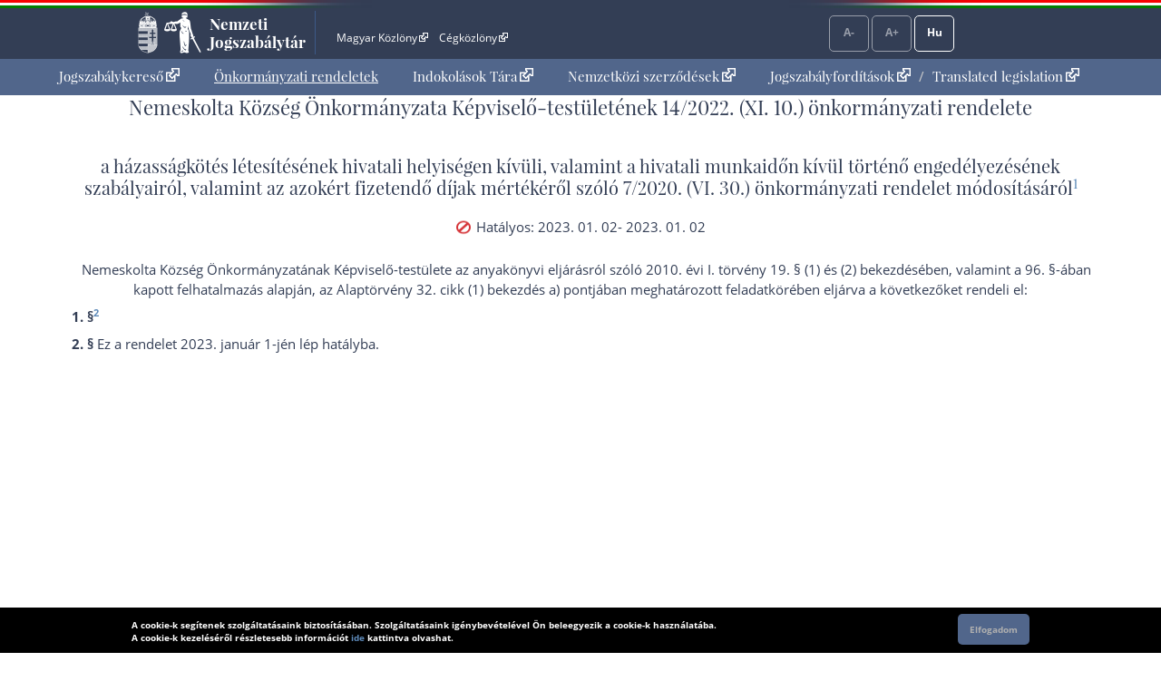

--- FILE ---
content_type: text/html; charset=UTF-8
request_url: https://or.njt.hu/eli/v01/424866/r/2022/14
body_size: 15759
content:
<!DOCTYPE html>


<html id="html" lang="hu">
    <head>        
        <title>Önkormányzati rendelet</title>              
    	<meta charset="UTF-8">    	
    	<meta http-equiv="X-UA-Compatible" content="IE=edge">
   		<meta name="title" id="meta_title" content="Nemzeti Jogszabálytár – MKIFK Magyar Közlönykiadó és Igazságügyi Forditóközpont Zrt.">
    	<meta name="description" id="meta_description" content="Magyarország hivatalos, hiteles, ingyenesen használható jogszabálygyűjteménye, az MKIFK Magyar Közlönykiadó és Igazságügyi Forditóközpont Zrt. gondozásában">
    	<link rel="icon" type="image/png" sizes="32x32" href="/favicon-32x32.png">
    	<link rel="icon" type="image/png" sizes="96x96" href="/favicon-96x96.png">
    	<link rel="icon" type="image/png" sizes="16x16" href="/favicon-16x16.png">
    	
        			<link rel="stylesheet" href="/build/vendors~app.a5e4423e.css"><link rel="stylesheet" href="/build/app.8f972446.css">
                <link rel="stylesheet" href="/build/ijror-style.9ba768f2.css">
        
            
            
                    <script src="/build/runtime.6e3f3c3a.js"></script><script src="/build/vendors~app~onk~rend.9f738cba.js"></script><script src="/build/vendors~app~onk.81e68425.js"></script><script src="/build/vendors~app.67f264b9.js"></script><script src="/build/app.16a96cfb.js"></script>
            	         	
    <script src="/build/vendors~rend.4160c0a4.js"></script><script src="/build/rend.50cf9582.js"></script>
                
                           
       
    </head>
    
    <body style="pointer-events: all;">
            
	<header id="header" aria-label="Az oldal fejléce">    
        <div id="top_flag_line" class="top-flag-line-fixed">
    <div id="top_header_line" data-ng-controller="accountCtrl">
        <div class="wrapper">
        
            <div class="logo">
    			<div id="betaver" style="position: absolute; right:0;top:0;background: #ffffaa; color: black; font-family: 'Open Sans', sans-serif; padding: 0 2px; font-size: 10px;"></div>
				<h1>
					<a onclick="njtApp.njtService.setLastSearchPath('');njtApp.njtService.setLastArchiveSearchPath('');" href="https://njt.hu/">Nemzeti Jogszabálytár</a>
				</h1>
			</div>

			<div class="top-links">
				<ul id="top-menu" role="menubar" aria-label="Fejléc hivatkozások">
					<li role="menuitem"><a href="http://www.magyarkozlony.hu/"   target="_blank" data-toggle="tooltip" data-placement="bottom" aria-label="Magyar Közlöny - Külső hivatkozás" >Magyar Közlöny<span class="kulsolink"></span></a></li>
					<li role="menuitem"><a href="http://www.cegkozlony.hu/"      target="_blank" data-toggle="tooltip" data-placement="bottom" aria-label="Cégközlöny - Külső hivatkozás" >Cégközlöny<span class="kulsolink"></span></a></li>
			    </ul>
				<ul id="top-right" role="menubar" aria-label="Belépés gomb">
										
					<li aria-hidden="true"><a class="njtButton disabled" id="smaller" title="Kisebb betűméret">A-</a></li>
					<li aria-hidden="true"><a class="njtButton disabled" id="larger" title="Nagyobb betűméret">A+</a></li>
					<li aria-hidden="true" role="menuitem"><a class="njtButton" id="language" title="Nyelvválasztó" aria-label="Nyelvválasztó">Hu</a></li>
				</ul>
			</div>

			<div class="clbo"></div>

			<div id="language-selector" class="on-top-window">    
				<ul class="lang-menu">
					<li><a href="/lang" target="_self">Magyar</a></li>
					<li><a href="/lang/en" target="_self">English</a></li>
    				<li><a href="#" onclick="languageWindow.showMessage('bubulgarian')">Български</a></li>
    				<li><a href="#" onclick="languageWindow.showMessage('gogreek')">Ελληνικά</a></li>
    				<li><a href="#" onclick="languageWindow.showMessage('hocroatian')">Hrvatski</a></li>
    				<li><a href="#" onclick="languageWindow.showMessage('lepolish')">Polski</a></li>
    				<li><a href="#" onclick="languageWindow.showMessage('negerman')">Deutsch</a></li>
    				<li><a href="#" onclick="languageWindow.showMessage('orarmenian')">Հայերեն</a></li>
    				<li><a href="#" onclick="languageWindow.showMessage('rogypsy')">Gypsy</a></li>
    				<li><a href="#" onclick="languageWindow.showMessage('roromanian')">Română</a></li>
    				<li><a href="#" onclick="languageWindow.showMessage('rurusin')">Ruszin</a></li>
    				<li><a href="#" onclick="languageWindow.showMessage('szeserbian')">Српски</a></li>
    				<li><a href="#" onclick="languageWindow.showMessage('szlovaslovakian')">Slovenčina</a></li>
    				<li><a href="#" onclick="languageWindow.showMessage('szloveslovenian')">Slovenščina</a></li>
    				<li><a href="#" onclick="languageWindow.showMessage('ukukrainian')">Українська</a></li>    
				</ul>
			</div>
        </div>                    
    </div>
</div>

	</header>

	<nav id="interactive">    
        <div id="sitelinks" class="mainWrapper" data-ng-controller="origMainCtrl">
        	<nav id="main-menu-holder">
            	<div class="main-menu">
                	<ul role="menubar" aria-label="Kezdőoldali hivatkozások">
                        <li role="menuitem"><a href="https://njt.hu/">Jogszabálykereső<span class="kulsolink kl-mainmenu"></span></a></li>
                        <li role="menuitem"><a href="/onkorm" class="active">Önkormányzati rendeletek</a></li>
                        <li role="menuitem"><a href="https://njt.hu/justification_search">Indokolások Tára<span class="kulsolink kl-mainmenu"></span></a></li>                    
                                                <li role="menuitem"><a href="https://njt.hu/international_agreement">Nemzetközi szerződések<span class="kulsolink kl-mainmenu"></span></a></li>
                        <li role="menuitem"><a href="https://njt.hu/forditasok">Jogszabályfordítások<span class="kulsolink kl-mainmenu"></span></a><span> / </span><a href="https://njt.hu/translations">Translated legislation<span class="kulsolink kl-mainmenu"></span></a></li>
                    </ul>
                </div>
			</nav>                    
            <section id="find-holder" class="search" data-ng-controller="searchSimpleCtrl">
	        	<div class="content wrapper ">
	            	        	</div>
    		</section>
	    	<section id="welcome-holder">
	        	<div class="content wrapper welcome">
	        		        	</div>
	    	</section>
        </div>
	</nav>

	<main id="maincontents">    
    	<div id="dynamic" class="mainWrapper empty" style="display: block; margin-bottom: 2em;">    
            <div class="container">
	<article>
	<div class="row justify-content-md-center">
		<div class="col-md-auto jogszabaly">
		
			<div id="scrollTitle">
			    			    <h1 class="pslice jogszabalyMainTitle" style="padding-bottom: 0;">Nemeskolta Község Önkormányzata Képviselő-testületének 14/2022. (XI. 10.) önkormányzati rendelete</h1>
			    <h2 class="pslice jogszabalySubtitle" style="margin-top: 0.6rem;">a házasságkötés létesítésének hivatali helyiségen kívüli, valamint a hivatali munkaidőn kívül történő engedélyezésének szabályairól, valamint az azokért fizetendő díjak mértékéről szóló 7/2020. (VI. 30.) önkormányzati rendelet módosításáról</h2>
			    <span class="hataly" id="hataly" style="padding-bottom: 0;">			    	
			    	<span class="circle past"></span>
			    	<span class="hatalyText">Hatályos: 2023. 01. 02- 2023. 01. 02</span>
			    </span>
			</div>
					
	        <!--i-->
<span class="jhId" id="NR"></span><h1 id="sc20225Y-3196SP000014-2" class="pslice jogszabalyMainTitle mainTitle">Nemeskolta Község Önkormányzata Képviselő-testületének 14/2022. (XI. 10.) önkormányzati rendelete</h1><!--i-->
<span class="jhId" id="CI"></span><h2 id="sc20225Y-3196SP000014-4" class="pslice jogszabalySubtitle">a házasságkötés létesítésének hivatali helyiségen kívüli, valamint a hivatali munkaidőn kívül történő engedélyezésének szabályairól, valamint az azokért fizetendő díjak mértékéről szóló <a href="https://or.njt.hu/onkormanyzati-rendelet/2020-7-SP-3196">7/2020. (VI. 30.) önkormányzati rendelet</a> módosításáról<sup class="fnSup" data-note-id="fnr_21">1</sup></h2><div class="hataly">2023.01.02.</div><!--i-->
<span class="jhId" id="PR"></span><div id="sc20225Y-3196SP000014-6" class="preambulum"><p class="AC mhk-KOZEP mhk-KOZEP">Nemeskolta Község Önkormányzatának Képviselő-testülete az anyakönyvi eljárásról szóló <a href="https://njt.hu/jogszabaly/2010-1-00-00#SZ19@BE1" target="_blank">2010. évi I. törvény 19. § (1)</a> és <a href="https://njt.hu/jogszabaly/2010-1-00-00#SZ19@BE2" target="_blank">(2) bekezdés</a>ében, valamint a <a href="https://njt.hu/jogszabaly/2010-1-00-00#SZ96" target="_blank">96. §</a>-ában kapott felhatalmazás alapján, <a href="https://njt.hu/jogszabaly/2011-4301-02-00#CA32@BE1@POA" target="_blank">az Alaptörvény 32. cikk (1) bekezdés a) pont</a>jában meghatározott feladatkörében eljárva a következőket rendeli el:</p></div><!--i-->
<span class="jhId" id="SZ1"></span><div id="sc20225Y-3196SP000014-8" class="szakasz"><p class=" mt"><span class="szakasz-jel">1. §<sup class="fnSup" data-note-id="fnr_22">2</sup> </span></p></div><!--i-->
<span class="jhId" id="SZ2"></span><div id="sc20225Y-3196SP000014-17" class="szakasz"></div><!--n-->
<span class="jhId" id="SZ2@BE0"></span><div id="sc20225Y-3196SP000014-18" class="bekezdesNyito"><p class=" mt"><span class="jel"><span class="szakasz-jel">2. §</span></span> Ez a rendelet 2023. január 1-jén lép hatályba.</p></div> <div class="footnote" id="fnr_21"><sup>1</sup><p>A rendelet a <a href="https://njt.hu/jogszabaly/2010-130-00-00#SZ12B" target="_blank">2010. évi CXXX. törvény 12/B. §</a>-a alapján hatályát vesztette 2023. január 3. napjával.</p></div><div class="footnote" id="fnr_22"><sup>2</sup><p>Az 1. § a <a href="https://njt.hu/jogszabaly/2010-130-00-00#SZ12@BE2" target="_blank">2010. évi CXXX. törvény 12. § (2) bekezdés</a>e alapján hatályát vesztette.</p></div>
            
                                   
        </div>
	</div>
	</article>
</div>

<section>
	
	<div id="dynamic-footnote" onclick="rendtool.footClose();" class="alert alert-warning alert-dismissible fade">
		<span id="footnote-content" class="footnoteText"></span>
        <button type="button" class="close" aria-label="Bezárja a lábjegyzetet">
    		<span aria-hidden="true">&times;</span>
		</button>
    </div>
    	
</section>

        	<div data-ng-view></div>
    	</div>
	</main>

	<footer>    
            <section>
        <div id="bottom_flag_line" class="navbar-fixed">
            <div id="bottom_black_line">
                <div class="wrapper">
                
                    <div data-ng-controller="pageBarCtrl" class="pageBar">                    	
                    	<ul>
                    		                        		<li id="pageBarSearch" class="pager search wide"><a id="btnRendeletkereso" class="page" href="/onkorm/-:-:-:-:-:-:-:-:-" data-toggle="tooltip" data-placement="top" title="Keresés">Rendeletkereső</a></li>
                        		                    		                    	</ul>                    	
                    </div>
                    
                    
                    <div id="explanation-window" class="explanation-panel collapse" onclick="$('#explanation-window').collapse('hide');">
					    <ul>
					        <li class="e1">Hatályos</li>
					        <li class="e2">Már nem hatályos</li>
					        <li class="e3">Még nem hatályos</li>
					        <li class="e5">Módosulni fog</li>
					        <li class="e6">Időállapotok</li>
					        <li class="e4">Adott napon hatályos</li>
					        <li class="e7">Közlönyállapot</li>
					        <li class="e8">Archívum</li>
					        <li class="e9">Indokolás</li>
					    </ul>
					</div>
					<a href="#explanation-window" id="explanation" class="explanation" data-toggle="collapse" role="button" aria-expanded="false" aria-controls="explanation-window">Jelmagyarázat</a>
                    <a id="scrollToTop" class="floatBtn scrollToTop" data-njttitle="Lap tetejére" onclick="uitools.goToTop();"><span></span>Lap tetejére</a>
                </div>
            </div>
        </div>
    </section>
        
        <div id="sticky-footer-wrapper"></div>
    
<div class="text">
   	<ul>
       	<li><a href="https://njt.hu/static/about">Impresszum<span class="kulsolink kl-footer"></span></a></li>
       	<li><a href="https://njt.hu/bundles/njtfrontend/docs/felhasznalasi_feltetelek_es_jogi_hatter.pdf?v8366408f3.7822.20201209160030" target="_blank" data-toggle="tooltip" data-placement="bottom" title="Új ablakban">Felhasználási feltételek<span class="kulsolink kl-footer"></span></a></li>
       	<li><a href="https://njt.hu/bundles/njtfrontend/docs/akadalymentesitesi.pdf?v0ef628fec.8871.20220201194825.1.1.23" target="_blank" data-toggle="tooltip" data-placement="bottom" title="Új ablakban">Akadálymentesítési nyilatkozat<span class="kulsolink kl-footer"></span></a></li>       	
       	<li><a href="https://njt.hu/adatkezelesi_tajekoztato" target="_blank" data-toggle="tooltip" data-placement="bottom" title="Új ablakban">Adatkezelési tájékoztató<span class="kulsolink kl-footer"></span></a></li>
    </ul>
   	<span>
       	A Nemzeti Jogszabálytár mindenki számára térítésmentesen igénybe vehető jogszabálykereső szolgáltatás.<br/>
       	A Nemzeti Jogszabálytár tartalomszolgáltatója és a szolgáltatás üzemeltetője az MKIFK Magyar Közlönykiadó és Igazságügyi Forditóközpont Zrt.
    </span><br/>
    <span style="padding:0;">
       	© A Nemzeti Jogszabálytárban elérhető szövegek tekintetében az MKIFK Magyar Közlönykiadó és Igazságügyi Forditóközpont Zrt. minden jogot fenntart!<br/>
       	<span style="color: darkslateblue;">v1.6.0</span>           	
    </span>
    
</div>
<div class="footerLogos">
	<a href="https://mhk.hu/projektjeink" target="_blank" data-toggle="tooltip" data-placement="bottom" title="Új ablakban">
		<img alt="Új Széchenyi Terv logó" src="https://njt.hu//bundles/njtfrontend/images/layout/footer_logo_1.png?v479279da5.8182.20210428143720.0.9.48.4" >
	</a>
	<a href="https://kozadat.hu/kereso/" target="_blank" data-toggle="tooltip" data-placement="bottom" title="Új ablakban">
		<img alt="Közadatkereső logó" src="https://njt.hu//bundles/njtfrontend/images/layout/footer_logo_2.png?v479279da5.8182.20210428143720.0.9.48.4" >
	</a>
</div>
   	

        <div id="cookie-law" class="collapse" >
	<div id="cookie-law-holder">
    	<span>A cookie-k segítenek szolgáltatásaink biztosításában. Szolgáltatásaink igénybevételével Ön beleegyezik a cookie-k használatába.<br/>A cookie-k kezeléséről részletesebb információt <a href="https://uj.njt.hu/static/cookie">ide</a> kattintva olvashat.</span>
        <button id="acceptButton" onclick="uitools.acceptCookieLaw()">Elfogadom</button>
	</div>
</div>
	</footer>
        
        
    
    <script>
    	$(document).ready( function() {
    	rendtool.init( false, 'https://njt.hu/', 'https://or.njt.hu/' );
    	$(window).scroll( function() { rendtool.footClose(); } );
	});
    </script>
    
        <!-- Global site tag (gtag.js) - Google Analytics -->
    <script async src="https://www.googletagmanager.com/gtag/js?id=UA-28015740-1"></script>
    <script>
        window.dataLayer = window.dataLayer || [];
        function gtag(){dataLayer.push(arguments);}
        gtag('js', new Date());

        gtag('config', 'UA-28015740-1');
    </script>
                
</body>
</html>
